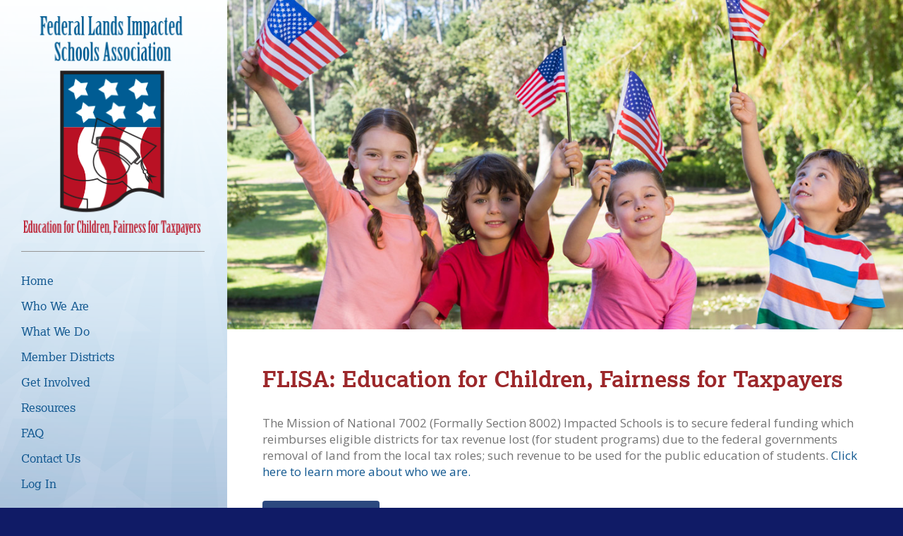

--- FILE ---
content_type: text/html; charset=UTF-8
request_url: https://www.flisa.org/
body_size: 65109
content:
<!DOCTYPE html>
<html lang="en">
<head>
    <!-- META DATA -->
    <meta charset="utf-8" />
    <meta name="viewport" content="width=device-width, initial-scale=1.0" />

    <!-- SEO -->
    <title>Home - FLISA</title>

    <!-- ICONS -->
    <link rel="shortcut icon" type="image/ico" href="https://www.flisa.org/wp-content/themes/FLISA/favicon.ico" />

    <!-- FONTS -->
    <script src="https://use.typekit.net/vyy4hdj.js"></script>
    <script>try{Typekit.load({ async: true });}catch(e){}</script>
    
    <meta name='robots' content='index, follow, max-image-preview:large, max-snippet:-1, max-video-preview:-1' />

	<!-- This site is optimized with the Yoast SEO plugin v26.8 - https://yoast.com/product/yoast-seo-wordpress/ -->
	<link rel="canonical" href="https://www.flisa.org/" />
	<meta property="og:locale" content="en_US" />
	<meta property="og:type" content="website" />
	<meta property="og:title" content="Home - FLISA" />
	<meta property="og:description" content="The Mission of National 7002 (Formally Section 8002) Impacted Schools is to secure federal funding which reimburses eligible districts for tax revenue lost (for student programs) due to the federal [&hellip;]" />
	<meta property="og:url" content="https://www.flisa.org/" />
	<meta property="og:site_name" content="FLISA" />
	<meta property="article:modified_time" content="2025-05-28T14:19:42+00:00" />
	<meta name="twitter:card" content="summary_large_image" />
	<script type="application/ld+json" class="yoast-schema-graph">{"@context":"https://schema.org","@graph":[{"@type":"WebPage","@id":"https://www.flisa.org/","url":"https://www.flisa.org/","name":"Home - FLISA","isPartOf":{"@id":"https://www.flisa.org/#website"},"datePublished":"2015-10-26T02:23:02+00:00","dateModified":"2025-05-28T14:19:42+00:00","breadcrumb":{"@id":"https://www.flisa.org/#breadcrumb"},"inLanguage":"en-US","potentialAction":[{"@type":"ReadAction","target":["https://www.flisa.org/"]}]},{"@type":"BreadcrumbList","@id":"https://www.flisa.org/#breadcrumb","itemListElement":[{"@type":"ListItem","position":1,"name":"Home"}]},{"@type":"WebSite","@id":"https://www.flisa.org/#website","url":"https://www.flisa.org/","name":"FLISA","description":"FLISA: Education for Children, Fairness for Taxpayers","potentialAction":[{"@type":"SearchAction","target":{"@type":"EntryPoint","urlTemplate":"https://www.flisa.org/?s={search_term_string}"},"query-input":{"@type":"PropertyValueSpecification","valueRequired":true,"valueName":"search_term_string"}}],"inLanguage":"en-US"}]}</script>
	<!-- / Yoast SEO plugin. -->


<link rel="alternate" title="oEmbed (JSON)" type="application/json+oembed" href="https://www.flisa.org/wp-json/oembed/1.0/embed?url=https%3A%2F%2Fwww.flisa.org%2F" />
<link rel="alternate" title="oEmbed (XML)" type="text/xml+oembed" href="https://www.flisa.org/wp-json/oembed/1.0/embed?url=https%3A%2F%2Fwww.flisa.org%2F&#038;format=xml" />
<style id='wp-img-auto-sizes-contain-inline-css' type='text/css'>
img:is([sizes=auto i],[sizes^="auto," i]){contain-intrinsic-size:3000px 1500px}
/*# sourceURL=wp-img-auto-sizes-contain-inline-css */
</style>
<link rel='stylesheet' id='mp-theme-css' href='https://www.flisa.org/wp-content/plugins/memberpress/css/ui/theme.css?ver=1.12.11' type='text/css' media='all' />
<link rel='stylesheet' id='tribe-events-pro-mini-calendar-block-styles-css' href='https://www.flisa.org/wp-content/plugins/events-calendar-pro/build/css/tribe-events-pro-mini-calendar-block.css?ver=7.7.12' type='text/css' media='all' />
<style id='wp-emoji-styles-inline-css' type='text/css'>

	img.wp-smiley, img.emoji {
		display: inline !important;
		border: none !important;
		box-shadow: none !important;
		height: 1em !important;
		width: 1em !important;
		margin: 0 0.07em !important;
		vertical-align: -0.1em !important;
		background: none !important;
		padding: 0 !important;
	}
/*# sourceURL=wp-emoji-styles-inline-css */
</style>
<link rel='stylesheet' id='wp-block-library-css' href='https://www.flisa.org/wp-includes/css/dist/block-library/style.min.css?ver=6.9' type='text/css' media='all' />
<style id='global-styles-inline-css' type='text/css'>
:root{--wp--preset--aspect-ratio--square: 1;--wp--preset--aspect-ratio--4-3: 4/3;--wp--preset--aspect-ratio--3-4: 3/4;--wp--preset--aspect-ratio--3-2: 3/2;--wp--preset--aspect-ratio--2-3: 2/3;--wp--preset--aspect-ratio--16-9: 16/9;--wp--preset--aspect-ratio--9-16: 9/16;--wp--preset--color--black: #000000;--wp--preset--color--cyan-bluish-gray: #abb8c3;--wp--preset--color--white: #ffffff;--wp--preset--color--pale-pink: #f78da7;--wp--preset--color--vivid-red: #cf2e2e;--wp--preset--color--luminous-vivid-orange: #ff6900;--wp--preset--color--luminous-vivid-amber: #fcb900;--wp--preset--color--light-green-cyan: #7bdcb5;--wp--preset--color--vivid-green-cyan: #00d084;--wp--preset--color--pale-cyan-blue: #8ed1fc;--wp--preset--color--vivid-cyan-blue: #0693e3;--wp--preset--color--vivid-purple: #9b51e0;--wp--preset--gradient--vivid-cyan-blue-to-vivid-purple: linear-gradient(135deg,rgb(6,147,227) 0%,rgb(155,81,224) 100%);--wp--preset--gradient--light-green-cyan-to-vivid-green-cyan: linear-gradient(135deg,rgb(122,220,180) 0%,rgb(0,208,130) 100%);--wp--preset--gradient--luminous-vivid-amber-to-luminous-vivid-orange: linear-gradient(135deg,rgb(252,185,0) 0%,rgb(255,105,0) 100%);--wp--preset--gradient--luminous-vivid-orange-to-vivid-red: linear-gradient(135deg,rgb(255,105,0) 0%,rgb(207,46,46) 100%);--wp--preset--gradient--very-light-gray-to-cyan-bluish-gray: linear-gradient(135deg,rgb(238,238,238) 0%,rgb(169,184,195) 100%);--wp--preset--gradient--cool-to-warm-spectrum: linear-gradient(135deg,rgb(74,234,220) 0%,rgb(151,120,209) 20%,rgb(207,42,186) 40%,rgb(238,44,130) 60%,rgb(251,105,98) 80%,rgb(254,248,76) 100%);--wp--preset--gradient--blush-light-purple: linear-gradient(135deg,rgb(255,206,236) 0%,rgb(152,150,240) 100%);--wp--preset--gradient--blush-bordeaux: linear-gradient(135deg,rgb(254,205,165) 0%,rgb(254,45,45) 50%,rgb(107,0,62) 100%);--wp--preset--gradient--luminous-dusk: linear-gradient(135deg,rgb(255,203,112) 0%,rgb(199,81,192) 50%,rgb(65,88,208) 100%);--wp--preset--gradient--pale-ocean: linear-gradient(135deg,rgb(255,245,203) 0%,rgb(182,227,212) 50%,rgb(51,167,181) 100%);--wp--preset--gradient--electric-grass: linear-gradient(135deg,rgb(202,248,128) 0%,rgb(113,206,126) 100%);--wp--preset--gradient--midnight: linear-gradient(135deg,rgb(2,3,129) 0%,rgb(40,116,252) 100%);--wp--preset--font-size--small: 13px;--wp--preset--font-size--medium: 20px;--wp--preset--font-size--large: 36px;--wp--preset--font-size--x-large: 42px;--wp--preset--spacing--20: 0.44rem;--wp--preset--spacing--30: 0.67rem;--wp--preset--spacing--40: 1rem;--wp--preset--spacing--50: 1.5rem;--wp--preset--spacing--60: 2.25rem;--wp--preset--spacing--70: 3.38rem;--wp--preset--spacing--80: 5.06rem;--wp--preset--shadow--natural: 6px 6px 9px rgba(0, 0, 0, 0.2);--wp--preset--shadow--deep: 12px 12px 50px rgba(0, 0, 0, 0.4);--wp--preset--shadow--sharp: 6px 6px 0px rgba(0, 0, 0, 0.2);--wp--preset--shadow--outlined: 6px 6px 0px -3px rgb(255, 255, 255), 6px 6px rgb(0, 0, 0);--wp--preset--shadow--crisp: 6px 6px 0px rgb(0, 0, 0);}:where(.is-layout-flex){gap: 0.5em;}:where(.is-layout-grid){gap: 0.5em;}body .is-layout-flex{display: flex;}.is-layout-flex{flex-wrap: wrap;align-items: center;}.is-layout-flex > :is(*, div){margin: 0;}body .is-layout-grid{display: grid;}.is-layout-grid > :is(*, div){margin: 0;}:where(.wp-block-columns.is-layout-flex){gap: 2em;}:where(.wp-block-columns.is-layout-grid){gap: 2em;}:where(.wp-block-post-template.is-layout-flex){gap: 1.25em;}:where(.wp-block-post-template.is-layout-grid){gap: 1.25em;}.has-black-color{color: var(--wp--preset--color--black) !important;}.has-cyan-bluish-gray-color{color: var(--wp--preset--color--cyan-bluish-gray) !important;}.has-white-color{color: var(--wp--preset--color--white) !important;}.has-pale-pink-color{color: var(--wp--preset--color--pale-pink) !important;}.has-vivid-red-color{color: var(--wp--preset--color--vivid-red) !important;}.has-luminous-vivid-orange-color{color: var(--wp--preset--color--luminous-vivid-orange) !important;}.has-luminous-vivid-amber-color{color: var(--wp--preset--color--luminous-vivid-amber) !important;}.has-light-green-cyan-color{color: var(--wp--preset--color--light-green-cyan) !important;}.has-vivid-green-cyan-color{color: var(--wp--preset--color--vivid-green-cyan) !important;}.has-pale-cyan-blue-color{color: var(--wp--preset--color--pale-cyan-blue) !important;}.has-vivid-cyan-blue-color{color: var(--wp--preset--color--vivid-cyan-blue) !important;}.has-vivid-purple-color{color: var(--wp--preset--color--vivid-purple) !important;}.has-black-background-color{background-color: var(--wp--preset--color--black) !important;}.has-cyan-bluish-gray-background-color{background-color: var(--wp--preset--color--cyan-bluish-gray) !important;}.has-white-background-color{background-color: var(--wp--preset--color--white) !important;}.has-pale-pink-background-color{background-color: var(--wp--preset--color--pale-pink) !important;}.has-vivid-red-background-color{background-color: var(--wp--preset--color--vivid-red) !important;}.has-luminous-vivid-orange-background-color{background-color: var(--wp--preset--color--luminous-vivid-orange) !important;}.has-luminous-vivid-amber-background-color{background-color: var(--wp--preset--color--luminous-vivid-amber) !important;}.has-light-green-cyan-background-color{background-color: var(--wp--preset--color--light-green-cyan) !important;}.has-vivid-green-cyan-background-color{background-color: var(--wp--preset--color--vivid-green-cyan) !important;}.has-pale-cyan-blue-background-color{background-color: var(--wp--preset--color--pale-cyan-blue) !important;}.has-vivid-cyan-blue-background-color{background-color: var(--wp--preset--color--vivid-cyan-blue) !important;}.has-vivid-purple-background-color{background-color: var(--wp--preset--color--vivid-purple) !important;}.has-black-border-color{border-color: var(--wp--preset--color--black) !important;}.has-cyan-bluish-gray-border-color{border-color: var(--wp--preset--color--cyan-bluish-gray) !important;}.has-white-border-color{border-color: var(--wp--preset--color--white) !important;}.has-pale-pink-border-color{border-color: var(--wp--preset--color--pale-pink) !important;}.has-vivid-red-border-color{border-color: var(--wp--preset--color--vivid-red) !important;}.has-luminous-vivid-orange-border-color{border-color: var(--wp--preset--color--luminous-vivid-orange) !important;}.has-luminous-vivid-amber-border-color{border-color: var(--wp--preset--color--luminous-vivid-amber) !important;}.has-light-green-cyan-border-color{border-color: var(--wp--preset--color--light-green-cyan) !important;}.has-vivid-green-cyan-border-color{border-color: var(--wp--preset--color--vivid-green-cyan) !important;}.has-pale-cyan-blue-border-color{border-color: var(--wp--preset--color--pale-cyan-blue) !important;}.has-vivid-cyan-blue-border-color{border-color: var(--wp--preset--color--vivid-cyan-blue) !important;}.has-vivid-purple-border-color{border-color: var(--wp--preset--color--vivid-purple) !important;}.has-vivid-cyan-blue-to-vivid-purple-gradient-background{background: var(--wp--preset--gradient--vivid-cyan-blue-to-vivid-purple) !important;}.has-light-green-cyan-to-vivid-green-cyan-gradient-background{background: var(--wp--preset--gradient--light-green-cyan-to-vivid-green-cyan) !important;}.has-luminous-vivid-amber-to-luminous-vivid-orange-gradient-background{background: var(--wp--preset--gradient--luminous-vivid-amber-to-luminous-vivid-orange) !important;}.has-luminous-vivid-orange-to-vivid-red-gradient-background{background: var(--wp--preset--gradient--luminous-vivid-orange-to-vivid-red) !important;}.has-very-light-gray-to-cyan-bluish-gray-gradient-background{background: var(--wp--preset--gradient--very-light-gray-to-cyan-bluish-gray) !important;}.has-cool-to-warm-spectrum-gradient-background{background: var(--wp--preset--gradient--cool-to-warm-spectrum) !important;}.has-blush-light-purple-gradient-background{background: var(--wp--preset--gradient--blush-light-purple) !important;}.has-blush-bordeaux-gradient-background{background: var(--wp--preset--gradient--blush-bordeaux) !important;}.has-luminous-dusk-gradient-background{background: var(--wp--preset--gradient--luminous-dusk) !important;}.has-pale-ocean-gradient-background{background: var(--wp--preset--gradient--pale-ocean) !important;}.has-electric-grass-gradient-background{background: var(--wp--preset--gradient--electric-grass) !important;}.has-midnight-gradient-background{background: var(--wp--preset--gradient--midnight) !important;}.has-small-font-size{font-size: var(--wp--preset--font-size--small) !important;}.has-medium-font-size{font-size: var(--wp--preset--font-size--medium) !important;}.has-large-font-size{font-size: var(--wp--preset--font-size--large) !important;}.has-x-large-font-size{font-size: var(--wp--preset--font-size--x-large) !important;}
/*# sourceURL=global-styles-inline-css */
</style>

<style id='classic-theme-styles-inline-css' type='text/css'>
/*! This file is auto-generated */
.wp-block-button__link{color:#fff;background-color:#32373c;border-radius:9999px;box-shadow:none;text-decoration:none;padding:calc(.667em + 2px) calc(1.333em + 2px);font-size:1.125em}.wp-block-file__button{background:#32373c;color:#fff;text-decoration:none}
/*# sourceURL=/wp-includes/css/classic-themes.min.css */
</style>
<link rel='stylesheet' id='bbp-default-css' href='https://www.flisa.org/wp-content/plugins/bbpress/templates/default/css/bbpress.min.css?ver=2.6.14' type='text/css' media='all' />
<link rel='stylesheet' id='if-menu-site-css-css' href='https://www.flisa.org/wp-content/plugins/if-menu/assets/if-menu-site.css?ver=6.9' type='text/css' media='all' />
<link rel='stylesheet' id='arve-css' href='https://www.flisa.org/wp-content/plugins/advanced-responsive-video-embedder/build/main.css?ver=10.8.2' type='text/css' media='all' />
<script type="text/javascript" src="https://www.flisa.org/wp-includes/js/jquery/jquery.min.js?ver=3.7.1" id="jquery-core-js"></script>
<script type="text/javascript" src="https://www.flisa.org/wp-includes/js/jquery/jquery-migrate.min.js?ver=3.4.1" id="jquery-migrate-js"></script>
<script type="text/javascript" src="https://www.flisa.org/wp-content/plugins/google-analyticator/external-tracking.min.js?ver=6.5.7" id="ga-external-tracking-js"></script>
<link rel="https://api.w.org/" href="https://www.flisa.org/wp-json/" /><link rel="alternate" title="JSON" type="application/json" href="https://www.flisa.org/wp-json/wp/v2/pages/4" /><link rel="EditURI" type="application/rsd+xml" title="RSD" href="https://www.flisa.org/xmlrpc.php?rsd" />
<meta name="generator" content="WordPress 6.9" />
<link rel='shortlink' href='https://www.flisa.org/' />

	<script type="text/javascript">var ajaxurl = 'https://www.flisa.org/wp-admin/admin-ajax.php';</script>

<meta name="tec-api-version" content="v1"><meta name="tec-api-origin" content="https://www.flisa.org"><link rel="alternate" href="https://www.flisa.org/wp-json/tribe/events/v1/" /><!-- Google Analytics Tracking by Google Analyticator 6.5.7 -->
<script type="text/javascript">
    var analyticsFileTypes = [];
    var analyticsSnippet = 'disabled';
    var analyticsEventTracking = 'enabled';
</script>
<script type="text/javascript">
	(function(i,s,o,g,r,a,m){i['GoogleAnalyticsObject']=r;i[r]=i[r]||function(){
	(i[r].q=i[r].q||[]).push(arguments)},i[r].l=1*new Date();a=s.createElement(o),
	m=s.getElementsByTagName(o)[0];a.async=1;a.src=g;m.parentNode.insertBefore(a,m)
	})(window,document,'script','//www.google-analytics.com/analytics.js','ga');
	ga('create', 'UA-71900201-1', 'auto');
 
	ga('send', 'pageview');
</script>
    
    <!-- STYLESHEETS -->
    <link rel="stylesheet" media="screen, projection" href="https://www.flisa.org/wp-content/themes/FLISA/assets/styles/modern.css" />
    <link href='https://fonts.googleapis.com/css?family=Open+Sans:400,700' rel='stylesheet' type='text/css'>
    <link href="//maxcdn.bootstrapcdn.com/font-awesome/4.3.0/css/font-awesome.min.css" rel="stylesheet" />
     
</head> 

<body>

<div class="page">
    <div class="page-bd">
        <div class="wrapper">




<div class="layout js-stickyBar">
    <div class="layout-col layout-col_aside" role="aside">

        <div class="mobileMasthead isHidden@med">
    <div class="mobileMasthead-logo">
        <img src="https://www.flisa.org/wp-content/themes/FLISA/assets/media/images/logo_mobile.png" alt="Federal Land Impacted Schools Association">
    </div>

    <div class="mobileMasthead-trigger js-mobileNav">
        <button class="mobileMasthead-trigger-btn js-mobileNav-trigger">
            <i class="hamburger"></i> Mobile Menu
        </button>
    </div>
</div>

<div class="slideNav js-slideNav">
    <div class="slideNav-inner">
        <div class="sidebar js-stickyBar-bar">
            <div class="js-stickyBar-spy">
                <div class="sidebar-tier isVisible@med">
                    <a href="/">
                        <img src="https://www.flisa.org/wp-content/themes/FLISA/assets/media/images/logo.png" alt="FLISA">
                    </a>
                </div>
            </div>

            <div class="js-stickyBar-target">
                <div class="sidebar-tier">
                    <div class="menu-sidebar-menu-container"><ul id="menu-sidebar-menu" class="primaryNav"><li id="menu-item-600" class="menu-item menu-item-type-post_type menu-item-object-page menu-item-home current-menu-item page_item page-item-4 current_page_item menu-item-600"><a href="https://www.flisa.org/" aria-current="page">Home</a></li>
<li id="menu-item-33" class="menu-item menu-item-type-post_type menu-item-object-page menu-item-has-children menu-item-33"><a href="https://www.flisa.org/who-we-are/">Who We Are</a>
<ul class="sub-menu">
	<li id="menu-item-922" class="menu-item menu-item-type-post_type menu-item-object-page menu-item-922"><a href="https://www.flisa.org/who-we-are/executive-board/">Executive Board</a></li>
	<li id="menu-item-992" class="menu-item menu-item-type-post_type menu-item-object-page menu-item-992"><a href="https://www.flisa.org/who-we-are/past-presidents/">Past Presidents</a></li>
	<li id="menu-item-923" class="menu-item menu-item-type-post_type menu-item-object-page menu-item-923"><a href="https://www.flisa.org/who-we-are/history/">History</a></li>
</ul>
</li>
<li id="menu-item-34" class="menu-item menu-item-type-post_type menu-item-object-page menu-item-34"><a href="https://www.flisa.org/what-we-do/">What We Do</a></li>
<li id="menu-item-601" class="menu-item menu-item-type-custom menu-item-object-custom menu-item-has-children menu-item-601"><a href="#">Member Districts</a>
<ul class="sub-menu">
	<li id="menu-item-973" class="menu-item menu-item-type-custom menu-item-object-custom menu-item-973"><a href="https://www.flisa.org/district-map/">District Map</a></li>
	<li id="menu-item-972" class="menu-item menu-item-type-custom menu-item-object-custom menu-item-972"><a href="https://www.flisa.org/districts/">District Directory</a></li>
	<li id="menu-item-1738" class="menu-item menu-item-type-custom menu-item-object-custom menu-item-1738"><a target="_blank" href="https://docs.google.com/spreadsheets/d/18XgCJUNUjp6Kc2eh_3rwCPqXSd5jfT4YGAtAdk3Jv-I/edit?usp=sharing">Update 7002 Data</a></li>
</ul>
</li>
<li id="menu-item-36" class="menu-item menu-item-type-post_type menu-item-object-page menu-item-36"><a href="https://www.flisa.org/get-involved/">Get Involved</a></li>
<li id="menu-item-974" class="menu-item menu-item-type-custom menu-item-object-custom menu-item-has-children menu-item-974"><a href="#">Resources</a>
<ul class="sub-menu">
	<li id="menu-item-1213" class="menu-item menu-item-type-post_type menu-item-object-page menu-item-1213"><a href="https://www.flisa.org/advocacy-tools/">Advocacy Tools</a></li>
	<li id="menu-item-975" class="menu-item menu-item-type-post_type menu-item-object-page menu-item-975"><a href="https://www.flisa.org/media/">Media</a></li>
	<li id="menu-item-976" class="menu-item menu-item-type-post_type menu-item-object-page menu-item-976"><a href="https://www.flisa.org/definition-of-terms/">Definition of Terms</a></li>
	<li id="menu-item-1749" class="menu-item menu-item-type-custom menu-item-object-custom menu-item-1749"><a href="https://www.flisa.org/events/list/?tribe_paged=1&#038;tribe_event_display=past">Past Meetings</a></li>
</ul>
</li>
<li id="menu-item-971" class="menu-item menu-item-type-post_type menu-item-object-page menu-item-971"><a href="https://www.flisa.org/faq/">FAQ</a></li>
<li id="menu-item-38" class="menu-item menu-item-type-post_type menu-item-object-page menu-item-38"><a href="https://www.flisa.org/contact-us/">Contact Us</a></li>
<li id="menu-item-2362" class="menu-item menu-item-type-custom menu-item-object-custom menu-item-2362"><a href="https://www.flisa.org/login/">Log In</a></li>
</ul></div>
                </div>

                <div class="sidebar-tier sidebar-tier_bare">
                    <style>
                        .btn--sidebar {
                            display: block;
                            margin-bottom: 16px;
                        }
                    </style>
                                                                                                    <a class="btn btn--sidebar" href="https://www.flisa.org/newsletter-signup/" target="" rel="noopener noreferrer">Sign Up For Our Mailing List</a>
                                                        <a class="btn btn--sidebar" href="https://www.flisa.org/wp-content/uploads/2024/07/FLISA-Membership-Dues-Invoice.pdf" target="_blank" rel="noopener noreferrer">Join Now</a>
                                                                                        </div>
            </div>
        </div><!-- end .sidebar -->
    </div>
</div><!-- end .slideNav -->

    </div>

    <div class="layout-col layout-col_main js-stickyBar-content" role="main">
		<div class="user-content special-notice">
					</div>
        
<!-- loop for each slide image -->
    <div class="hero">
        <div class="flexslider carousel">
            <ul class="slides">

                                    <li class="single_slide">
                        <img class="slide_image" src="https://www.flisa.org/wp-content/uploads/2015/10/hero.jpg" alt="">
                                            </li>
                                    <li class="single_slide">
                        <img class="slide_image" src="https://www.flisa.org/wp-content/uploads/2025/05/7179609494180579901-1-1078x524.jpg" alt="">
                                                    <div class="slide_caption user-content">
                                <p>Elwood SD at Abraham Lincoln National Cemetery</p>
                            </div>
                                            </li>
                                    <li class="single_slide">
                        <img class="slide_image" src="https://www.flisa.org/wp-content/uploads/2015/10/group-photo-mt-rushmorel-1.jpg" alt="">
                                                    <div class="slide_caption user-content">
                                <p>Hill City SD Graduation</p>
                            </div>
                                            </li>
                                    <li class="single_slide">
                        <img class="slide_image" src="https://www.flisa.org/wp-content/uploads/2018/06/2018-class-glen-lake-hs-bear-dunes_cropped.jpg" alt="">
                                                    <div class="slide_caption user-content">
                                <p>Glen Lake MI Students @ Sleeping Bear Dunes</p>
                            </div>
                                            </li>
                                    <li class="single_slide">
                        <img class="slide_image" src="https://www.flisa.org/wp-content/uploads/2024/02/Mad-River-AFJROTC3-1078x524.jpg" alt="">
                                                    <div class="slide_caption user-content">
                                <p>Mad River OH Air Force Junior ROTC</p>
                            </div>
                                            </li>
                                    <li class="single_slide">
                        <img class="slide_image" src="https://www.flisa.org/wp-content/uploads/2024/02/LPS-Forestry-Project-1078x524.png" alt="">
                                                    <div class="slide_caption user-content">
                                <p>Leland MI Student Forestry Project</p>
                            </div>
                                            </li>
                                    <li class="single_slide">
                        <img class="slide_image" src="https://www.flisa.org/wp-content/uploads/2024/04/Wind-Cave-1078x524.jpg" alt="">
                                                    <div class="slide_caption user-content">
                                <p>Custer SD Students at Wind Cave National Park</p>
                            </div>
                                            </li>
                                    <li class="single_slide">
                        <img class="slide_image" src="https://www.flisa.org/wp-content/uploads/2024/04/Jewel-Cave-1078x524.jpg" alt="">
                                                    <div class="slide_caption user-content">
                                <p>Custer Sd Students at Jewel Cave National Monument</p>
                            </div>
                                            </li>
                            </ul>
        </div>
    </div>


        <div class="tier tier_clean tier_loose">
			<div class="vr vr_3x">
				<h1 class="hdg hdg_1">FLISA: Education for Children, Fairness for Taxpayers</h1>
			</div><!-- end .vr -->

			<div class="user-content">
				            <p>The Mission of National 7002 (Formally Section 8002) Impacted Schools is to secure federal funding which reimburses eligible districts for tax revenue lost (for student programs) due to the federal governments removal of land from the local tax roles; such revenue to be used for the public education of students. <a href="https://www.flisa.org/who-we-are/">Click here to learn more about who we are.</a></p>
<p><a class="btn" href="https://www.youtube.com/watch?v=tL20ZNdAfFk&amp;feature=youtu.be" target="_blank" rel="noopener noreferrer"><span style="color: #ffffff;">Watch Our Video</span></a></p>
        			</div><!-- end .user-content -->
        </div><!-- end .tier -->

        <style>
            .flex_wrapper {
                display: flex;
                flex-wrap: wrap;
            }

            .flex-12 {
                flex: 0 0 100%;
            }

            @media (min-width: 961px) {
                .flex-xs-8 {
                    flex: 0 0 66.666%;
                }

                .flex-xs-4 {
                    flex: 0 0 33.333%;
                }

                .flex-xs-6 {
                    flex: 0 0 50%;
                }

                @media (min-width: 961px) {
                    .widget--scroll {
                        display: block;
                        width: 100%;
                        height: 100%;
                    }

                    .news-block {
                        inset: 0 0 0 30px;
                        position: absolute;
                    }

                    .widget--scroll .news-block {
                        display: flex;
                        flex-direction: column;
                    }

                    .widget--scroll .news__heading__container {
                        flex: 0 0 auto;
                    }

                    .widget--scroll .news_scroller__container {
                        flex: 1 1 0%;
                        min-height: 0;
                        overflow-y: auto;
                        position: relative;
                    }

                    .widget--scroll .news__scroller {
                        inset: 0;
                        position: absolute;
                    }

                    .news__button__container {
                        flex: 0 0 auto;
                    }
                }
            }
        </style>

        <div class="tier tier_clean tier_obscure">
            <div class="flex_wrapper">
                <div class="flex-12 flex-xs-8">

                    <div class="flex_wrapper">
                        <div class="flex-12 flex-xs-6">
                            <div class="feature feature--home">
                                <div class="feature-banner feature-banner_highlight">
                                    <h2>meeting <span class="feature-banner-emphasis">Minutes</span></h2>
                                </div>

                                <div class="feature-bd home-list">
                                    <ul class="vList vList_piped">
            <li>
            <div class="excerpt">
                <span class="excerpt-date excerpt-date_highlight">September 14 -</span>
                <a href="https://www.flisa.org/nafis-fall-conference-2025/">NAFIS Fall Conference 2025</a>
            </div>
        </li>
            <li>
            <div class="excerpt">
                <span class="excerpt-date excerpt-date_highlight">June 19 -</span>
                <a href="https://www.flisa.org/flisa-summer-meeting-2025/">FLISA Summer Meeting 2025</a>
            </div>
        </li>
            <li>
            <div class="excerpt">
                <span class="excerpt-date excerpt-date_highlight">March 10 -</span>
                <a href="https://www.flisa.org/test/">NAFIS Spring Conference 2025</a>
            </div>
        </li>
            <li>
            <div class="excerpt">
                <span class="excerpt-date excerpt-date_highlight">February 1 -</span>
                <a href="https://www.flisa.org/flisa-2025-winter-meeting/">FLISA 2025 Winter Meeting</a>
            </div>
        </li>
    </ul>
<div class="button-wrapper">
    <a href="/meeting-minutes" class="btn btn_highlight">More Meeting Minutes</a>
</div>
                                </div>
                            </div><!-- end .feature -->
                        </div>

                        
                        <div class="flex-12 flex-xs-6">
                            <div class="feature feature--home">
                                <div class="feature-banner feature-banner_brand">
                                    <h2>upcoming <span class="feature-banner-emphasis">Meetings</span></h2>
                                </div>

                                <div class="feature-bd home-list">

                                                                            <ol class="vList vList_piped">
                                                                                            <li class="tribe-events-list-widget-events type-tribe_events post-3130 tribe-clearfix tribe-events-venue-2088">
                                                    <div class="excerpt">
                                                        <span class="excerpt-date"><span class="tribe-event-date-start">March 15</span> - <span class="tribe-event-date-end">March 17</span> -</span>

                                                        <a href="https://www.flisa.org/event/nafis-spring-conference-2026/" rel="bookmark">NAFIS Spring Conference 2026</a>
                                                                                                            </div>
                                                </li>
                                                                                            <li class="tribe-events-list-widget-events type-tribe_events post-2787 tribe-clearfix tribe-events-venue-2823">
                                                    <div class="excerpt">
                                                        <span class="excerpt-date"><span class="tribe-event-date-start">June 18</span> - <span class="tribe-event-date-end">June 19</span> -</span>

                                                        <a href="https://www.flisa.org/event/flisa-summer-meeting-2026/" rel="bookmark">FLISA Summer Meeting 2026</a>
                                                                                                            </div>
                                                </li>
                                                                                            <li class="tribe-events-list-widget-events type-tribe_events post-3133 tribe-clearfix">
                                                    <div class="excerpt">
                                                        <span class="excerpt-date"><span class="tribe-event-date-start">September 20</span> - <span class="tribe-event-date-end">September 22</span> -</span>

                                                        <a href="https://www.flisa.org/event/nafis-fall-conference-2026/" rel="bookmark">NAFIS Fall Conference 2026</a>
                                                                                                            </div>
                                                </li>
                                                                                            <li class="tribe-events-list-widget-events type-tribe_events post-2795 tribe-clearfix tribe-events-venue-2163">
                                                    <div class="excerpt">
                                                        <span class="excerpt-date"><span class="tribe-event-date-start">January 28</span> - <span class="tribe-event-date-end">January 29</span> -</span>

                                                        <a href="https://www.flisa.org/event/flisa-summer-meeting-2027/" rel="bookmark">FLISA Winter Meeting 2027</a>
                                                                                                            </div>
                                                </li>
                                                                                    </ol><!-- .hfeed -->

                                        <div class="button-wrapper">
                                            <a href="https://www.flisa.org/events/" class="btn">View Upcoming Meetings</a>
                                        </div>
                                    
                                </div>
                            </div><!-- end .feature -->
                        </div>
                    </div><!-- end .grid -->
                </div>

                <div class="flex-12 flex-xs-4">
                    <div class="widget widget--scroll" style="position: relative; display: block; width: 100%; height: 100%;">
                        <div class="news-block">
                            <div class="vr news__heading__container">
                                <h2 class="hdg hdg_2 news_heading">FLISA News</h2>
                            </div>
                                                                                        <div class="user-content user-content--news news_scroller__container">
                                                                        <p class="news_title" title="Sen. Thune Visits New Custer CTE to See Impact Aid Dollars at Work">December 11, 2025</p>
                                    <div class="news_body">
                                        <p class="news_text">
                                            <h4><a href="https://www.flisa.org/wp-content/uploads/2025/12/Thune-CTE-Centered.jpeg"><img class="alignnone size-medium wp-image-3146" src="https://www.flisa.org/wp-content/uploads/2025/12/Thune-CTE-Centered-300x225.jpeg" alt="" width="300" height="225" /></a></h4>
<h6>Sen. Thune Visits New Custer CTE to See Impact Aid Dollars at Work</h6>
<p class="x_MsoNormal" data-olk-copy-source="MessageBody">Senator Thune’s visited Custer School District for the grand opening of their new CTE building. Funds for this new building were provided in part through impact aid.</p>
<p class="x_MsoNormal">Attached is a photo of the ribbon-cutting with members of the Custer community and the school board, along with another photo of FLISA members Sarah Wedge and Teri Reynolds with the Senator, thanking  him for his continued support of Impact Aid.</p>
<a href="https://www.flisa.org/wp-content/uploads/2025/12/CTE-Ribbon-Cutting-FLISA-Sarah-and-Teri-closeup-scaled.jpg"><img class="alignnone size-medium wp-image-3147" src="https://www.flisa.org/wp-content/uploads/2025/12/CTE-Ribbon-Cutting-FLISA-Sarah-and-Teri-closeup-300x218.jpg" alt="" width="300" height="218" /></a>

&nbsp;                                        </p>
                                                                            </div>
                                    <hr class="divider" />

                                                                        <p class="news_title" title="Custer Schools Host Sen. Thune For Grand Opening of Impact Aid Funded Project">November 18, 2025</p>
                                    <div class="news_body">
                                        <p class="news_text">
                                            <h3><a href="https://www.flisa.org/wp-content/uploads/2025/11/Custer.jpg">Custer Schools Host Sen. Thune For Grand Opening of Impact Aid Funded Project<img class="alignnone size-medium wp-image-3143" src="https://www.flisa.org/wp-content/uploads/2025/11/Custer-300x200.jpg" alt="" width="300" height="200" /></a></h3>
Custer High School in South Dakota will be welcoming Senate majority leader Sen. John Thune to open their new Career education center November 24th. He will speak on Impact Aid funding and mention the importance of supporting FLISA and NAFIS. Custer School District used Impact Aid money to partially fund the building, so this will is a visible connection of the importance of impact aid for the  local community.  Congratulations to Custer schools on the completion of this building and this outstanding program.                                        </p>
                                                                            </div>
                                    <hr class="divider" />

                                                                        <p class="news_title" title="Former FLISA Ex. Dir. Madden Honored at NAFIS Fall Conference">September 24, 2025</p>
                                    <div class="news_body">
                                        <p class="news_text">
                                            <strong><a href="https://www.flisa.org/wp-content/uploads/2025/09/Madden-Recv-Award-scaled.jpg">Former FLISA Ex. Dir. Madden Honored at NAFIS Fall Conference</a></strong>

&nbsp;

<a href="https://www.flisa.org/wp-content/uploads/2025/09/Madden-Recv-Award-scaled.jpg"><img class="alignnone wp-image-3117" src="https://www.flisa.org/wp-content/uploads/2025/09/Madden-Recv-Award-270x300.jpg" alt="" width="171" height="189" /></a>

Former FLISA Executive Director Tom Madden was honored during the NAFIS Fall 2025 Conference during the second general session.  Tom was recognized as not only a leader of FLISA but also a founding member responsible for the organization's creation and prominent role in the impact aid community.  Dr. Madden's legacy of mentoring, leadership, and good humor were on full display during the conference and commented on during the presentation.  Tom's legacy lives on in our schools and our organization. The Elvis of impact Aid.

&nbsp;

Other photos from the Fall 2025 NAFIS Conference are featured below:

&nbsp;

<a href="https://www.flisa.org/wp-content/uploads/2025/09/IMG_1024-1-scaled.jpg"><img class="alignnone size-medium wp-image-3127" src="https://www.flisa.org/wp-content/uploads/2025/09/IMG_1024-1-300x225.jpg" alt="" width="300" height="225" /></a>

<a href="https://www.flisa.org/wp-content/uploads/2025/09/IMG_2566-1-scaled.jpg"><img class="alignnone size-medium wp-image-3126" src="https://www.flisa.org/wp-content/uploads/2025/09/IMG_2566-1-300x225.jpg" alt="" width="300" height="225" /></a><a href="https://www.flisa.org/wp-content/uploads/2025/09/IMG_1020-scaled.jpg"><img class="alignnone size-medium wp-image-3125" src="https://www.flisa.org/wp-content/uploads/2025/09/IMG_1020-300x225.jpg" alt="" width="300" height="225" /></a><a href="https://www.flisa.org/wp-content/uploads/2025/09/IMG_2558-scaled.jpg"><img class="alignnone size-medium wp-image-3124" src="https://www.flisa.org/wp-content/uploads/2025/09/IMG_2558-300x225.jpg" alt="" width="300" height="225" /></a><a href="https://www.flisa.org/wp-content/uploads/2025/09/IMG_0990.jpg"><img class="alignnone size-medium wp-image-3123" src="https://www.flisa.org/wp-content/uploads/2025/09/IMG_0990-207x300.jpg" alt="" width="207" height="300" /></a><a href="https://www.flisa.org/wp-content/uploads/2025/09/IMG_2529-scaled.jpg"><img class="alignnone size-medium wp-image-3122" src="https://www.flisa.org/wp-content/uploads/2025/09/IMG_2529-300x225.jpg" alt="" width="300" height="225" /></a>

&nbsp;                                        </p>
                                                                            </div>
                                    <hr class="divider" />

                                                                        <p class="news_title" title="Highland Falls Town Hall on Impact Aid">April 11, 2025</p>
                                    <div class="news_body">
                                        <p class="news_text">
                                            <strong>Highland Falls Town Hall on Impact Aid</strong>

<a href="https://www.flisa.org/wp-content/uploads/2025/04/IMG_7142-1.heic"><img class="alignnone size-full wp-image-3055" src="https://www.flisa.org/wp-content/uploads/2025/04/IMG_7142-1.heic" alt="" /></a>

Highland Falls Schools held a town hall on April 23rd to focus on the importance of impact aid for their schools and community with nearly 100 community members in attendance.

They heard from district superintendent Mike McElduff and several representatives from Rep. Ryan and both US Senator's offices.

The flyer and letter explaining the program is attached. This is a great community outreach program that could be replicated by our Federal Lands districts across the country and we thank Highland Falls for their leadership in their community and in FLISA.

<a href="https://www.flisa.org/wp-content/uploads/2025/04/IMG_7137-1.heic"><img class="alignnone size-full wp-image-3056" src="https://www.flisa.org/wp-content/uploads/2025/04/IMG_7137-1.heic" alt="" /></a>

<a href="https://www.flisa.org/wp-content/uploads/2025/04/IMG_7178-1.heic"><img class="alignnone size-full wp-image-3057" src="https://www.flisa.org/wp-content/uploads/2025/04/IMG_7178-1.heic" alt="" /></a>

<a href="https://www.flisa.org/wp-content/uploads/2025/04/IMG_7165-1.heic"><img class="alignnone size-full wp-image-3058" src="https://www.flisa.org/wp-content/uploads/2025/04/IMG_7165-1.heic" alt="" /></a>

<a href="https://www.flisa.org/wp-content/uploads/2025/04/Highland-Falls-Town-Hall-Protecting-Federal-Impact-Aid-for-Our-District-Letter.pdf">Highland Falls Town Hall Protecting Federal Impact Aid for Our District Letter</a>

<a href="https://www.flisa.org/wp-content/uploads/2025/04/Highland-Falls-Town-Hall-Meeting-Impact-Aid-Flyer.pdf">Highland Falls Town Hall Meeting Impact Aid Flyer</a>

&nbsp;                                        </p>
                                                                            </div>
                                    <hr class="divider" />

                                                                        <p class="news_title" title="FLISA Statement on Department of Education Cuts">March 12, 2025</p>
                                    <div class="news_body">
                                        <p class="news_text">
                                            <p style="font-weight: 400;"><strong>Statement on Staff Reductions at Department of Education</strong></p>
<p style="font-weight: 400;">March 12, 2025</p>
<p style="font-weight: 400;"><em>Last night, the Trump administration announced that they would be cutting 50% of the Department of Education workforce.  This is another step in the Trump administrations’ process to dismantle the U.S. Department of Education.  </em></p>
<p style="font-weight: 400;"><em> </em></p>
<p style="font-weight: 400;"><em>With so much confusion during these times, FLISA is issuing this statement so that that the administration and Members of Congress clearly understand that every student in a Federal Lands (Impact Aid Section 7002) school is directly tied to and dependent upon Impact Aid.  </em></p>
<p style="font-weight: 400;"><em> </em></p>
<p style="font-weight: 400;"><em>By acquiring what would otherwise be taxable properties, the federal government reduced the tax dollars that support our students, and an executive order cannot simply waive away that longstanding obligation.</em></p>
<p style="font-weight: 400;"><em> </em></p>
<p style="font-weight: 400;"><em>The students in Federal Lands districts should not languish in underfunded schools, nor should citizens in their communities be burdened with higher taxes due to the federal government's actions.</em></p>
<p style="font-weight: 400;"><em> </em></p>
<p style="font-weight: 400;"><em>In an informal survey conducted in January, leaders in Federal Lands school districts overwhelmingly indicated that eliminating Impact Aid Section 7002 would lead to reductions in teaching staff, resulting in larger class sizes. In addition, they universally stated that loss of this funding would cause the elimination of student programming, including tutoring, before and after school activities, and extracurriculars.</em></p>
<p style="font-weight: 400;"><em> </em></p>
<p style="font-weight: 400;"><em>The Federal Lands Impacted Schools Association (FLISA) represents approximately 200 districts and nearly 900,000 children that have federally owned land within their boundaries.  </em></p>
<p style="font-weight: 400;"><em> </em></p>
<p style="font-weight: 400;"><em>Every one of those students is directly tied to Impact Aid because of the loss of tax dollars due to a federal presence.  Federal impact aid is an obligation and a promise made to our students and communities that every administration and Congress is duty bound to maintain and support.</em><a href="https://www.flisa.org/wp-content/uploads/2025/03/Statement-Department-of-Education-3-12-25.pdf">Statement Department of Education 3-12-25</a></p>                                        </p>
                                                                            </div>
                                    <hr class="divider" />

                                                                        <p class="news_title" title="FLISA Members Hit the Hill">March 12, 2025</p>
                                    <div class="news_body">
                                        <p class="news_text">
                                            As a part of the NAFIS Spring Conference, FLISA members joined their impact aid partners in going to the hill to share with members of Congress and their staff the importance of impact aid for our students and communities.

Here are some photos from the offices visited on March 11, 2025

<a href="https://www.flisa.org/wp-content/uploads/2025/03/IMG_0685.heic"><img class="alignnone size-full wp-image-2998" src="https://www.flisa.org/wp-content/uploads/2025/03/IMG_0685.heic" alt="" /></a> <a href="https://www.flisa.org/wp-content/uploads/2025/03/IMG_0681.heic"><img class="alignnone size-medium wp-image-2999" src="https://www.flisa.org/wp-content/uploads/2025/03/IMG_0681.heic" alt="" width="1" height="1" /></a> <a href="https://www.flisa.org/wp-content/uploads/2025/03/IMG_0678.heic"><img class="alignnone size-medium wp-image-3000" src="https://www.flisa.org/wp-content/uploads/2025/03/IMG_0678.heic" alt="" width="1" height="1" /></a> <a href="https://www.flisa.org/wp-content/uploads/2025/03/IMG_0666.heic"><img class="alignnone size-medium wp-image-3001" src="https://www.flisa.org/wp-content/uploads/2025/03/IMG_0666.heic" alt="" width="1" height="1" /></a><a href="https://www.flisa.org/wp-content/uploads/2025/03/IMG_0678.heic"><img class="alignnone size-full wp-image-3000" src="https://www.flisa.org/wp-content/uploads/2025/03/IMG_0678.heic" alt="" /></a>

<a href="https://www.flisa.org/wp-content/uploads/2025/03/IMG_0681.heic"><img class="alignnone size-full wp-image-2999" src="https://www.flisa.org/wp-content/uploads/2025/03/IMG_0681.heic" alt="" /></a>                                        </p>
                                                                            </div>
                                    <hr class="divider" />

                                                                        <p class="news_title" title="Fly-In Meetings Increase Impact Aid Awareness">February 13, 2025</p>
                                    <div class="news_body">
                                        <p class="news_text">
                                            <a href="https://www.flisa.org/wp-content/uploads/2025/02/Fly-in-Team-for-FLISA2025-1-scaled.jpg"><img class="alignnone size-medium wp-image-2984" src="https://www.flisa.org/wp-content/uploads/2025/02/Fly-in-Team-for-FLISA2025-1-300x217.jpg" alt="" width="300" height="217" /></a>

Thanks to Jerry, Steph, Christine, Wes, and Mary  for their work in Washington at the  NAFIS Fly-In (formerly the Federal Relations Outreach (FRO) program). The accompanying photo shows the four of us (plus Tom the FLISA Executive Director) before joining an advocacy team which included a representative from each of the NAFIS Sub-groups. As usual, these meetings allowed us access to congressional offices that we might not otherwise reach. Additionally, working with representatives from other sub-groups provides NAFIS family members an opportunity to learn from each other while making our "pitch" to congress members. The entire FLISA community thanks you for your efforts.                                        </p>
                                                                            </div>
                                    <hr class="divider" />

                                                                        <p class="news_title" title="Statement on Rumored Department of Education Dismantlement">February 7, 2025</p>
                                    <div class="news_body">
                                        <p class="news_text">
                                            <p class="x_MsoNormal">With the numerous news outlets reporting a potential Executive Order aiming to dismantle the U.S. Department of Education, FLISA wants to ensure that our school districts and Members of Congress understand that every student in a Federal Lands (Impact Aid Section 7002) school is directly tied to Impact Aid.</p>
<p class="x_MsoNormal">By acquiring what would otherwise be taxable properties, the federal government reduced the tax dollars that support our students, and an executive order cannot simply waive away that longstanding obligation.</p>
<p class="x_MsoNormal">The students in Federal Lands districts should not languish in underfunded schools, nor should citizens in their communities be burdened with higher taxes due to the federal government's actions.</p>
<p class="x_MsoNormal">In an informal survey conducted last week, leaders in Federal Lands school districts overwhelmingly indicated that eliminating Impact Aid Section 7002 would lead to reductions in teaching staff, resulting in larger class sizes. In addition, they universally stated that loss of this funding would cause the elimination of student programming, including tutoring, before and after school activities, and extracurriculars.</p>
<p class="x_MsoNormal">The Federal Lands Impacted Schools Association (FLISA) represents approximately 200 districts and nearly 900,000 children that have federally owned land within their boundaries.</p>
<p class="x_MsoNormal">Every one of those students is directly tied to Impact Aid because of the loss of tax dollars due to a federal presence.</p>                                        </p>
                                                                            </div>
                                    <hr class="divider" />

                                                                        <p class="news_title" title="FLISA Winter Meeting Update">February 3, 2025</p>
                                    <div class="news_body">
                                        <p class="news_text">
                                            <a href="https://www.flisa.org/wp-content/uploads/2025/02/Screenshot-2025-02-03-at-3.49.40 PM.png"><img class="alignnone size-medium wp-image-2951" src="https://www.flisa.org/wp-content/uploads/2025/02/Screenshot-2025-02-03-at-3.49.40 PM-300x213.png" alt="" width="300" height="213" /></a>
<p style="font-weight: 400;">As we head in to the new year, there FLISA has its largest membership in nearly two decades.  Many of these members attended our Winter meeting in Clearwater/St. Pete January 30-31st.</p>
<p style="font-weight: 400;">As FLISA is a member-driven organization all of our members are vital to prepare our message and shaping our organization.  Our organization’s three major committees, Membership, Advocacy and Messaging has been coordinating our efforts for the new congress.</p>
<p style="font-weight: 400;">Now it is more important than ever that congress understands that every student in a 7002 impacted school is federally connected through the loss of property tax dollars due to the federal presence in their community.</p>
<p style="font-weight: 400;">During our meeting an aggressive strategy was laid out among our subgroups to protect and expand federal dollars for 7002 eligible districts. You can read more on our subgroup efforts under the <strong>Meeting Minutes</strong> section on our webpage.</p>
<p style="font-weight: 400;">The members of FLISA are dedicated to advancing the cause of not just federal property schools but for all students relying upon Impact Aid to fund their academic programming.  We fully appreciate and support the efforts of all of our NAFIS family and look forward to our continued united efforts during the 119<sup>th</sup>Congress.</p>                                        </p>
                                                                            </div>
                                    <hr class="divider" />

                                                                        <p class="news_title" title="FLISA Hill Day Leave Behind and Talking Points for September 2024">September 23, 2024</p>
                                    <div class="news_body">
                                        <p class="news_text">
                                            <h4>The link below will take you to the Excel Spreadsheet for Estimating Future Payments based on Impact Aid History discussed at the Fall NAFIS Conference, 2024.</h4>
<a href="https://www.flisa.org/wp-content/uploads/2024/09/FLISA-Funding-History-Worksheet-Blank.xlsx">FLISA Funding History Worksheet--Blank</a>                                        </p>
                                                                            </div>
                                    <hr class="divider" />

                                                                    </div>
                                <div class="news__button__container">
                                    <a class="btn" href="https://www.flisa.org/news/">View All News</a>
                                </div>
                                                        </div>
                        </div><!--news-block-->
                    </div>
                </div>
            </div><!-- end .grid -->
        </div><!-- end .tier -->
    </div>
</div><!-- end .layout -->


        </div><!-- end .wrapper -->
    </div><!-- end .page-bd -->

    <div class="page-ft">
        <div class="wrapper">
            <div class="footer">
                <div class="footer-col footer-col_left">
                    <div class="vr vr_1x">
                        <div class="menu-primary-footer-menu-container"><ul id="menu-primary-footer-menu" class="hList hList_dashed"><li id="menu-item-29" class="menu-item menu-item-type-post_type menu-item-object-page menu-item-home menu-item-29"><a href="https://www.flisa.org/">Home</a></li>
<li id="menu-item-25" class="menu-item menu-item-type-post_type menu-item-object-page menu-item-25"><a href="https://www.flisa.org/who-we-are/">Who We Are</a></li>
<li id="menu-item-26" class="menu-item menu-item-type-post_type menu-item-object-page menu-item-26"><a href="https://www.flisa.org/what-we-do/">What We Do</a></li>
<li id="menu-item-27" class="menu-item menu-item-type-post_type menu-item-object-page menu-item-27"><a href="https://www.flisa.org/membership/">Membership</a></li>
<li id="menu-item-28" class="menu-item menu-item-type-post_type menu-item-object-page menu-item-28"><a href="https://www.flisa.org/get-involved/">Get Involved</a></li>
<li id="menu-item-30" class="menu-item menu-item-type-post_type menu-item-object-page menu-item-30"><a href="https://www.flisa.org/contact-us/">Contact Us</a></li>
</ul></div>                    </div>

                                    </div>

                <div class="footer-col_right" role="contentinfo">
                    <div class="vr vr_1x">
                        &copy; 2026 Federal Land Impacted Schools Association (FLISA)
                    </div>

                    <a href='https://www.weblinxinc.com/' title='Chicago Web Design'>Weblinx, Inc.</a> - <a href='https://www.weblinxinc.com/nonprofit-web-design/' title='Nonprofit Website Design Company'>Nonprofit Web Design</a> - All Rights Reserved


                    <div class="tier tier_loose isHidden@med">
                                            </div>
                </div>
            </div>
        </div>
    </div><!-- end .page-ft -->
</div><!-- end .page -->


    <script type="speculationrules">
{"prefetch":[{"source":"document","where":{"and":[{"href_matches":"/*"},{"not":{"href_matches":["/wp-*.php","/wp-admin/*","/wp-content/uploads/*","/wp-content/*","/wp-content/plugins/*","/wp-content/themes/FLISA/*","/*\\?(.+)"]}},{"not":{"selector_matches":"a[rel~=\"nofollow\"]"}},{"not":{"selector_matches":".no-prefetch, .no-prefetch a"}}]},"eagerness":"conservative"}]}
</script>

<script type="text/javascript" id="bbp-swap-no-js-body-class">
	document.body.className = document.body.className.replace( 'bbp-no-js', 'bbp-js' );
</script>

		<script>
		( function ( body ) {
			'use strict';
			body.className = body.className.replace( /\btribe-no-js\b/, 'tribe-js' );
		} )( document.body );
		</script>
		<script> /* <![CDATA[ */var tribe_l10n_datatables = {"aria":{"sort_ascending":": activate to sort column ascending","sort_descending":": activate to sort column descending"},"length_menu":"Show _MENU_ entries","empty_table":"No data available in table","info":"Showing _START_ to _END_ of _TOTAL_ entries","info_empty":"Showing 0 to 0 of 0 entries","info_filtered":"(filtered from _MAX_ total entries)","zero_records":"No matching records found","search":"Search:","all_selected_text":"All items on this page were selected. ","select_all_link":"Select all pages","clear_selection":"Clear Selection.","pagination":{"all":"All","next":"Next","previous":"Previous"},"select":{"rows":{"0":"","_":": Selected %d rows","1":": Selected 1 row"}},"datepicker":{"dayNames":["Sunday","Monday","Tuesday","Wednesday","Thursday","Friday","Saturday"],"dayNamesShort":["Sun","Mon","Tue","Wed","Thu","Fri","Sat"],"dayNamesMin":["S","M","T","W","T","F","S"],"monthNames":["January","February","March","April","May","June","July","August","September","October","November","December"],"monthNamesShort":["January","February","March","April","May","June","July","August","September","October","November","December"],"monthNamesMin":["Jan","Feb","Mar","Apr","May","Jun","Jul","Aug","Sep","Oct","Nov","Dec"],"nextText":"Next","prevText":"Prev","currentText":"Today","closeText":"Done","today":"Today","clear":"Clear"}};/* ]]> */ </script><script type="text/javascript" src="https://www.flisa.org/wp-content/plugins/the-events-calendar/common/build/js/user-agent.js?ver=da75d0bdea6dde3898df" id="tec-user-agent-js"></script>
<script id="wp-emoji-settings" type="application/json">
{"baseUrl":"https://s.w.org/images/core/emoji/17.0.2/72x72/","ext":".png","svgUrl":"https://s.w.org/images/core/emoji/17.0.2/svg/","svgExt":".svg","source":{"concatemoji":"https://www.flisa.org/wp-includes/js/wp-emoji-release.min.js?ver=6.9"}}
</script>
<script type="module">
/* <![CDATA[ */
/*! This file is auto-generated */
const a=JSON.parse(document.getElementById("wp-emoji-settings").textContent),o=(window._wpemojiSettings=a,"wpEmojiSettingsSupports"),s=["flag","emoji"];function i(e){try{var t={supportTests:e,timestamp:(new Date).valueOf()};sessionStorage.setItem(o,JSON.stringify(t))}catch(e){}}function c(e,t,n){e.clearRect(0,0,e.canvas.width,e.canvas.height),e.fillText(t,0,0);t=new Uint32Array(e.getImageData(0,0,e.canvas.width,e.canvas.height).data);e.clearRect(0,0,e.canvas.width,e.canvas.height),e.fillText(n,0,0);const a=new Uint32Array(e.getImageData(0,0,e.canvas.width,e.canvas.height).data);return t.every((e,t)=>e===a[t])}function p(e,t){e.clearRect(0,0,e.canvas.width,e.canvas.height),e.fillText(t,0,0);var n=e.getImageData(16,16,1,1);for(let e=0;e<n.data.length;e++)if(0!==n.data[e])return!1;return!0}function u(e,t,n,a){switch(t){case"flag":return n(e,"\ud83c\udff3\ufe0f\u200d\u26a7\ufe0f","\ud83c\udff3\ufe0f\u200b\u26a7\ufe0f")?!1:!n(e,"\ud83c\udde8\ud83c\uddf6","\ud83c\udde8\u200b\ud83c\uddf6")&&!n(e,"\ud83c\udff4\udb40\udc67\udb40\udc62\udb40\udc65\udb40\udc6e\udb40\udc67\udb40\udc7f","\ud83c\udff4\u200b\udb40\udc67\u200b\udb40\udc62\u200b\udb40\udc65\u200b\udb40\udc6e\u200b\udb40\udc67\u200b\udb40\udc7f");case"emoji":return!a(e,"\ud83e\u1fac8")}return!1}function f(e,t,n,a){let r;const o=(r="undefined"!=typeof WorkerGlobalScope&&self instanceof WorkerGlobalScope?new OffscreenCanvas(300,150):document.createElement("canvas")).getContext("2d",{willReadFrequently:!0}),s=(o.textBaseline="top",o.font="600 32px Arial",{});return e.forEach(e=>{s[e]=t(o,e,n,a)}),s}function r(e){var t=document.createElement("script");t.src=e,t.defer=!0,document.head.appendChild(t)}a.supports={everything:!0,everythingExceptFlag:!0},new Promise(t=>{let n=function(){try{var e=JSON.parse(sessionStorage.getItem(o));if("object"==typeof e&&"number"==typeof e.timestamp&&(new Date).valueOf()<e.timestamp+604800&&"object"==typeof e.supportTests)return e.supportTests}catch(e){}return null}();if(!n){if("undefined"!=typeof Worker&&"undefined"!=typeof OffscreenCanvas&&"undefined"!=typeof URL&&URL.createObjectURL&&"undefined"!=typeof Blob)try{var e="postMessage("+f.toString()+"("+[JSON.stringify(s),u.toString(),c.toString(),p.toString()].join(",")+"));",a=new Blob([e],{type:"text/javascript"});const r=new Worker(URL.createObjectURL(a),{name:"wpTestEmojiSupports"});return void(r.onmessage=e=>{i(n=e.data),r.terminate(),t(n)})}catch(e){}i(n=f(s,u,c,p))}t(n)}).then(e=>{for(const n in e)a.supports[n]=e[n],a.supports.everything=a.supports.everything&&a.supports[n],"flag"!==n&&(a.supports.everythingExceptFlag=a.supports.everythingExceptFlag&&a.supports[n]);var t;a.supports.everythingExceptFlag=a.supports.everythingExceptFlag&&!a.supports.flag,a.supports.everything||((t=a.source||{}).concatemoji?r(t.concatemoji):t.wpemoji&&t.twemoji&&(r(t.twemoji),r(t.wpemoji)))});
//# sourceURL=https://www.flisa.org/wp-includes/js/wp-emoji-loader.min.js
/* ]]> */
</script>

    <script src="https://www.flisa.org/wp-content/themes/FLISA/assets/scripts/vendor/bind-polyfill.js"></script>
    <script src="https://www.flisa.org/wp-content/themes/FLISA/assets/scripts/vendor/flexslider.js"></script>
    <script src="https://www.flisa.org/wp-content/themes/FLISA/assets/scripts/views/MobileNavView.js"></script>
    <script src="https://www.flisa.org/wp-content/themes/FLISA/assets/scripts/views/StickyBarView.js"></script>
    <script src="https://www.flisa.org/wp-content/themes/FLISA/assets/scripts/views/ChildMenus.js"></script>

    <script type="text/javascript">
    jQuery(window).load(function() {
      jQuery('.flexslider').flexslider({
        animation: "fade",
        controlNav: false,
        directionNav: false,

      });
    });
  </script>

</body>
</html>

<!-- Dynamic page generated in 1.702 seconds. -->
<!-- Cached page generated by WP-Super-Cache on 2026-01-31 21:14:13 -->

<!-- super cache -->

--- FILE ---
content_type: text/javascript
request_url: https://www.flisa.org/wp-content/themes/FLISA/assets/scripts/views/StickyBarView.js
body_size: 1746
content:
var NRD = NRD || {};

(function (APP) {

    jQuery(function () {
        this.mySidebar = new APP.StickyBar(jQuery('.js-stickyBar'));
    });

    APP.StickyBar = (function () {

        // Setup Indicator
        var StickyBar = function ($element) {
            this.$element = $element;

            if (!$element.length) {
                return;
            }

            this.init();
        };

        var proto = StickyBar.prototype;

        // Initialize Indicator
        proto.init = function () {

            this.setupHandlers()
                .createChildren()
                .enable();

            return this;
        };

        proto.setupHandlers = function () {
            this.onScrollHandler = this.onScroll.bind(this);

            return this;
        };

        proto.createChildren = function () {
            this.$bar = jQuery('.js-stickyBar');
            this.$target = jQuery('.js-stickyBar-bar');
            this.$spy = jQuery('.js-stickyBar-spy');

            return this;
        };

        proto.enable = function () {
            if (this.isEnabled === true) {
                return;
            }

            this.isEnabled = true;

            jQuery(window).on('scroll', this.onScrollHandler);

            return this;
        };

        proto.onScroll = function(event) {
            var scrollPosition = jQuery(window).scrollTop();
            var threshold = this.$spy.outerHeight();

            if(scrollPosition >= threshold) {
                this.stickSidebar();
            } else {
                this.restoreSidebar();
            }
        };

        proto.stickSidebar = function() {
            this.$bar.addClass('isSticky');
            this.$spy.hide();
        };

        proto.restoreSidebar = function() {
            this.$bar.removeClass('isSticky');
            this.$spy.show();
        }

        return StickyBar;

    }());

}(NRD));


--- FILE ---
content_type: text/javascript
request_url: https://www.flisa.org/wp-content/themes/FLISA/assets/scripts/views/MobileNavView.js
body_size: 3103
content:
var NRD = NRD || {};

(function (APP) {

    jQuery(function () {
        this.myNav = new APP.MobileNav(jQuery('.js-mobileNav'));
    });

    APP.MobileNav = (function () {

        // Setup Indicator
        var MobileNav = function ($element) {
            this.$element = $element;

            if (!$element.length) {
                return;
            }

            this.init();
        };

        var proto = MobileNav.prototype;

        // Initialize Indicator
        proto.init = function () {

            this.setupHandlers()
                .createChildren()
                .enable();

            return this;
        };

        proto.setupHandlers = function () {
            this.onClickHandler = this.onClick.bind(this);
            this.onMobileClickHandler = this.onMobileClick.bind(this);
            this.onCloseBtnClickHandler = this.onCloseBtnClick.bind(this);
            this.onTargetClickHandler = this.onTargetClick.bind(this);

            return this;
        };

        proto.createChildren = function () {
            this.$navItem = jQuery('.primaryNav li');
            this.$navItem.has('ul').prepend('<span class=\"primaryNav-arrow js-mobileNav-ddTrigger\"></span>');
            this.$triggers = this.$element.find('.js-mobileNav-trigger');
            this.$mobileTrigger = jQuery('.js-mobileNav-ddTrigger');
            this.$closeTrigger = jQuery('.js-closeNav');
            this.$target = jQuery('.js-slideNav');
            this.$body = jQuery('body');
            this.$html = jQuery('html');

            return this;
        };

        proto.enable = function () {
            if (this.isEnabled === true) {
                return;
            }

            this.isEnabled = true;
            this.$triggers.on('click', this.onClickHandler);
            this.$mobileTrigger.on('click', this.onMobileClickHandler);
            this.$closeTrigger.on('click', this.onCloseBtnClickHandler);
            this.$target.on('click', this.onTargetClickHandler);

            return this;
        };

        proto.onClick = function(event) {
            this.toggleNavigation();
        };

        proto.onTargetClick = function(event) {

            if(jQuery(event.target).is(jQuery(this.$target))) {
                this.toggleNavigation();
            }
        };

        proto.onMobileClick = function(event) {
            this.$navTrigger = jQuery(event.currentTarget);

            this.toggleDropdownNavigation(this.$navTrigger);
        };

        proto.onCloseBtnClick = function(event) {
            this.closeNavigation();
        };

        proto.toggleNavigation = function() {
            this.$target.toggleClass('isActive');
            this.$element.toggleClass('isActive');
            this.$body.toggleClass('isLocked');
            this.$html.toggleClass('isLocked');
        };

        proto.toggleDropdownNavigation = function() {
            this.$navTrigger.nextAll('ul').toggleClass('primaryNav-sublist-isActive');
        };

        proto.closeNavigation = function() {
            this.$target.removeClass('isActive');
            this.$body.removeClass('isLocked');
            this.$html.removeClass('isLocked');
        };

        return MobileNav;

    }());

}(NRD));


--- FILE ---
content_type: text/javascript
request_url: https://www.flisa.org/wp-content/themes/FLISA/assets/scripts/views/ChildMenus.js
body_size: 165
content:
jQuery(".primaryNav .menu-item-has-children > a").click(function(e) {
    if (!jQuery(this).siblings(".sub-menu").is(":visible")) {
        console.log("isn't visible");
        e.preventDefault();
        jQuery(this).siblings(".sub-menu").slideDown(150);
    } else {
        console.log("is visible");
    }
});


--- FILE ---
content_type: text/plain
request_url: https://www.google-analytics.com/j/collect?v=1&_v=j102&a=1572336492&t=pageview&_s=1&dl=https%3A%2F%2Fwww.flisa.org%2F&ul=en-us%40posix&dt=Home%20-%20FLISA&sr=1280x720&vp=1280x720&_u=IEBAAEABAAAAACAAI~&jid=1362841553&gjid=1323574148&cid=126205761.1769915660&tid=UA-71900201-1&_gid=1813270736.1769915660&_r=1&_slc=1&z=1011747417
body_size: -449
content:
2,cG-ZQZF0DG8C5